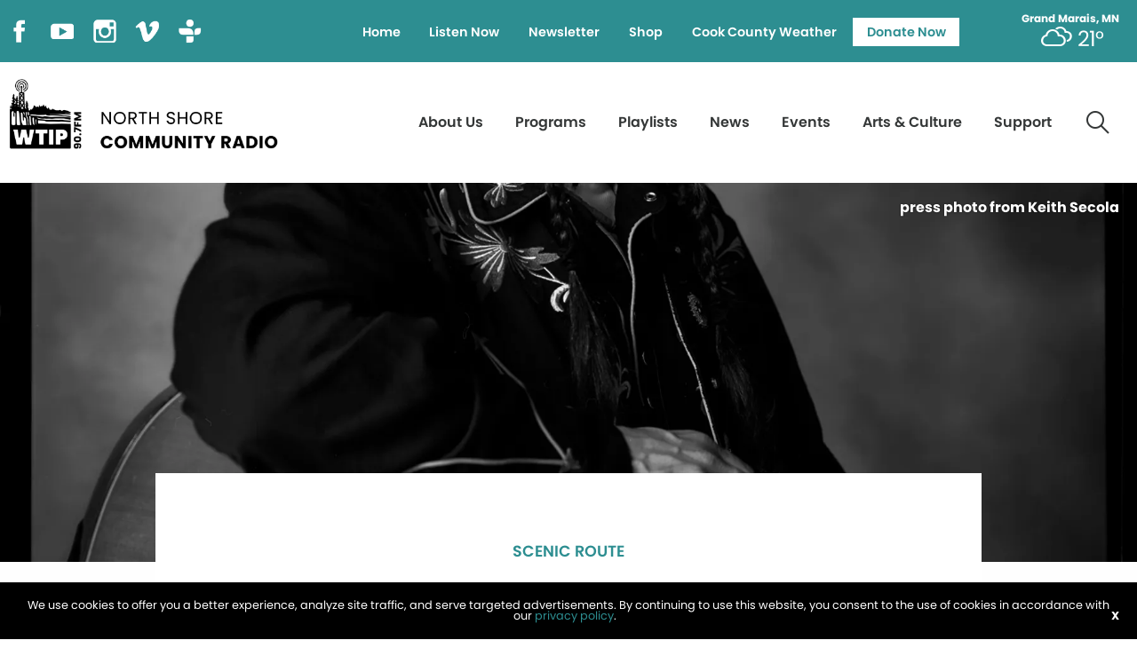

--- FILE ---
content_type: text/html; charset=utf-8
request_url: https://www.google.com/recaptcha/api2/anchor?ar=1&k=6Lcb3CEqAAAAAOEKVSYgzVepMPBj2f-0FI_uMRch&co=aHR0cHM6Ly93dGlwLm9yZzo0NDM.&hl=en&v=PoyoqOPhxBO7pBk68S4YbpHZ&size=invisible&anchor-ms=20000&execute-ms=30000&cb=1ol6tsuw3k9v
body_size: 48632
content:
<!DOCTYPE HTML><html dir="ltr" lang="en"><head><meta http-equiv="Content-Type" content="text/html; charset=UTF-8">
<meta http-equiv="X-UA-Compatible" content="IE=edge">
<title>reCAPTCHA</title>
<style type="text/css">
/* cyrillic-ext */
@font-face {
  font-family: 'Roboto';
  font-style: normal;
  font-weight: 400;
  font-stretch: 100%;
  src: url(//fonts.gstatic.com/s/roboto/v48/KFO7CnqEu92Fr1ME7kSn66aGLdTylUAMa3GUBHMdazTgWw.woff2) format('woff2');
  unicode-range: U+0460-052F, U+1C80-1C8A, U+20B4, U+2DE0-2DFF, U+A640-A69F, U+FE2E-FE2F;
}
/* cyrillic */
@font-face {
  font-family: 'Roboto';
  font-style: normal;
  font-weight: 400;
  font-stretch: 100%;
  src: url(//fonts.gstatic.com/s/roboto/v48/KFO7CnqEu92Fr1ME7kSn66aGLdTylUAMa3iUBHMdazTgWw.woff2) format('woff2');
  unicode-range: U+0301, U+0400-045F, U+0490-0491, U+04B0-04B1, U+2116;
}
/* greek-ext */
@font-face {
  font-family: 'Roboto';
  font-style: normal;
  font-weight: 400;
  font-stretch: 100%;
  src: url(//fonts.gstatic.com/s/roboto/v48/KFO7CnqEu92Fr1ME7kSn66aGLdTylUAMa3CUBHMdazTgWw.woff2) format('woff2');
  unicode-range: U+1F00-1FFF;
}
/* greek */
@font-face {
  font-family: 'Roboto';
  font-style: normal;
  font-weight: 400;
  font-stretch: 100%;
  src: url(//fonts.gstatic.com/s/roboto/v48/KFO7CnqEu92Fr1ME7kSn66aGLdTylUAMa3-UBHMdazTgWw.woff2) format('woff2');
  unicode-range: U+0370-0377, U+037A-037F, U+0384-038A, U+038C, U+038E-03A1, U+03A3-03FF;
}
/* math */
@font-face {
  font-family: 'Roboto';
  font-style: normal;
  font-weight: 400;
  font-stretch: 100%;
  src: url(//fonts.gstatic.com/s/roboto/v48/KFO7CnqEu92Fr1ME7kSn66aGLdTylUAMawCUBHMdazTgWw.woff2) format('woff2');
  unicode-range: U+0302-0303, U+0305, U+0307-0308, U+0310, U+0312, U+0315, U+031A, U+0326-0327, U+032C, U+032F-0330, U+0332-0333, U+0338, U+033A, U+0346, U+034D, U+0391-03A1, U+03A3-03A9, U+03B1-03C9, U+03D1, U+03D5-03D6, U+03F0-03F1, U+03F4-03F5, U+2016-2017, U+2034-2038, U+203C, U+2040, U+2043, U+2047, U+2050, U+2057, U+205F, U+2070-2071, U+2074-208E, U+2090-209C, U+20D0-20DC, U+20E1, U+20E5-20EF, U+2100-2112, U+2114-2115, U+2117-2121, U+2123-214F, U+2190, U+2192, U+2194-21AE, U+21B0-21E5, U+21F1-21F2, U+21F4-2211, U+2213-2214, U+2216-22FF, U+2308-230B, U+2310, U+2319, U+231C-2321, U+2336-237A, U+237C, U+2395, U+239B-23B7, U+23D0, U+23DC-23E1, U+2474-2475, U+25AF, U+25B3, U+25B7, U+25BD, U+25C1, U+25CA, U+25CC, U+25FB, U+266D-266F, U+27C0-27FF, U+2900-2AFF, U+2B0E-2B11, U+2B30-2B4C, U+2BFE, U+3030, U+FF5B, U+FF5D, U+1D400-1D7FF, U+1EE00-1EEFF;
}
/* symbols */
@font-face {
  font-family: 'Roboto';
  font-style: normal;
  font-weight: 400;
  font-stretch: 100%;
  src: url(//fonts.gstatic.com/s/roboto/v48/KFO7CnqEu92Fr1ME7kSn66aGLdTylUAMaxKUBHMdazTgWw.woff2) format('woff2');
  unicode-range: U+0001-000C, U+000E-001F, U+007F-009F, U+20DD-20E0, U+20E2-20E4, U+2150-218F, U+2190, U+2192, U+2194-2199, U+21AF, U+21E6-21F0, U+21F3, U+2218-2219, U+2299, U+22C4-22C6, U+2300-243F, U+2440-244A, U+2460-24FF, U+25A0-27BF, U+2800-28FF, U+2921-2922, U+2981, U+29BF, U+29EB, U+2B00-2BFF, U+4DC0-4DFF, U+FFF9-FFFB, U+10140-1018E, U+10190-1019C, U+101A0, U+101D0-101FD, U+102E0-102FB, U+10E60-10E7E, U+1D2C0-1D2D3, U+1D2E0-1D37F, U+1F000-1F0FF, U+1F100-1F1AD, U+1F1E6-1F1FF, U+1F30D-1F30F, U+1F315, U+1F31C, U+1F31E, U+1F320-1F32C, U+1F336, U+1F378, U+1F37D, U+1F382, U+1F393-1F39F, U+1F3A7-1F3A8, U+1F3AC-1F3AF, U+1F3C2, U+1F3C4-1F3C6, U+1F3CA-1F3CE, U+1F3D4-1F3E0, U+1F3ED, U+1F3F1-1F3F3, U+1F3F5-1F3F7, U+1F408, U+1F415, U+1F41F, U+1F426, U+1F43F, U+1F441-1F442, U+1F444, U+1F446-1F449, U+1F44C-1F44E, U+1F453, U+1F46A, U+1F47D, U+1F4A3, U+1F4B0, U+1F4B3, U+1F4B9, U+1F4BB, U+1F4BF, U+1F4C8-1F4CB, U+1F4D6, U+1F4DA, U+1F4DF, U+1F4E3-1F4E6, U+1F4EA-1F4ED, U+1F4F7, U+1F4F9-1F4FB, U+1F4FD-1F4FE, U+1F503, U+1F507-1F50B, U+1F50D, U+1F512-1F513, U+1F53E-1F54A, U+1F54F-1F5FA, U+1F610, U+1F650-1F67F, U+1F687, U+1F68D, U+1F691, U+1F694, U+1F698, U+1F6AD, U+1F6B2, U+1F6B9-1F6BA, U+1F6BC, U+1F6C6-1F6CF, U+1F6D3-1F6D7, U+1F6E0-1F6EA, U+1F6F0-1F6F3, U+1F6F7-1F6FC, U+1F700-1F7FF, U+1F800-1F80B, U+1F810-1F847, U+1F850-1F859, U+1F860-1F887, U+1F890-1F8AD, U+1F8B0-1F8BB, U+1F8C0-1F8C1, U+1F900-1F90B, U+1F93B, U+1F946, U+1F984, U+1F996, U+1F9E9, U+1FA00-1FA6F, U+1FA70-1FA7C, U+1FA80-1FA89, U+1FA8F-1FAC6, U+1FACE-1FADC, U+1FADF-1FAE9, U+1FAF0-1FAF8, U+1FB00-1FBFF;
}
/* vietnamese */
@font-face {
  font-family: 'Roboto';
  font-style: normal;
  font-weight: 400;
  font-stretch: 100%;
  src: url(//fonts.gstatic.com/s/roboto/v48/KFO7CnqEu92Fr1ME7kSn66aGLdTylUAMa3OUBHMdazTgWw.woff2) format('woff2');
  unicode-range: U+0102-0103, U+0110-0111, U+0128-0129, U+0168-0169, U+01A0-01A1, U+01AF-01B0, U+0300-0301, U+0303-0304, U+0308-0309, U+0323, U+0329, U+1EA0-1EF9, U+20AB;
}
/* latin-ext */
@font-face {
  font-family: 'Roboto';
  font-style: normal;
  font-weight: 400;
  font-stretch: 100%;
  src: url(//fonts.gstatic.com/s/roboto/v48/KFO7CnqEu92Fr1ME7kSn66aGLdTylUAMa3KUBHMdazTgWw.woff2) format('woff2');
  unicode-range: U+0100-02BA, U+02BD-02C5, U+02C7-02CC, U+02CE-02D7, U+02DD-02FF, U+0304, U+0308, U+0329, U+1D00-1DBF, U+1E00-1E9F, U+1EF2-1EFF, U+2020, U+20A0-20AB, U+20AD-20C0, U+2113, U+2C60-2C7F, U+A720-A7FF;
}
/* latin */
@font-face {
  font-family: 'Roboto';
  font-style: normal;
  font-weight: 400;
  font-stretch: 100%;
  src: url(//fonts.gstatic.com/s/roboto/v48/KFO7CnqEu92Fr1ME7kSn66aGLdTylUAMa3yUBHMdazQ.woff2) format('woff2');
  unicode-range: U+0000-00FF, U+0131, U+0152-0153, U+02BB-02BC, U+02C6, U+02DA, U+02DC, U+0304, U+0308, U+0329, U+2000-206F, U+20AC, U+2122, U+2191, U+2193, U+2212, U+2215, U+FEFF, U+FFFD;
}
/* cyrillic-ext */
@font-face {
  font-family: 'Roboto';
  font-style: normal;
  font-weight: 500;
  font-stretch: 100%;
  src: url(//fonts.gstatic.com/s/roboto/v48/KFO7CnqEu92Fr1ME7kSn66aGLdTylUAMa3GUBHMdazTgWw.woff2) format('woff2');
  unicode-range: U+0460-052F, U+1C80-1C8A, U+20B4, U+2DE0-2DFF, U+A640-A69F, U+FE2E-FE2F;
}
/* cyrillic */
@font-face {
  font-family: 'Roboto';
  font-style: normal;
  font-weight: 500;
  font-stretch: 100%;
  src: url(//fonts.gstatic.com/s/roboto/v48/KFO7CnqEu92Fr1ME7kSn66aGLdTylUAMa3iUBHMdazTgWw.woff2) format('woff2');
  unicode-range: U+0301, U+0400-045F, U+0490-0491, U+04B0-04B1, U+2116;
}
/* greek-ext */
@font-face {
  font-family: 'Roboto';
  font-style: normal;
  font-weight: 500;
  font-stretch: 100%;
  src: url(//fonts.gstatic.com/s/roboto/v48/KFO7CnqEu92Fr1ME7kSn66aGLdTylUAMa3CUBHMdazTgWw.woff2) format('woff2');
  unicode-range: U+1F00-1FFF;
}
/* greek */
@font-face {
  font-family: 'Roboto';
  font-style: normal;
  font-weight: 500;
  font-stretch: 100%;
  src: url(//fonts.gstatic.com/s/roboto/v48/KFO7CnqEu92Fr1ME7kSn66aGLdTylUAMa3-UBHMdazTgWw.woff2) format('woff2');
  unicode-range: U+0370-0377, U+037A-037F, U+0384-038A, U+038C, U+038E-03A1, U+03A3-03FF;
}
/* math */
@font-face {
  font-family: 'Roboto';
  font-style: normal;
  font-weight: 500;
  font-stretch: 100%;
  src: url(//fonts.gstatic.com/s/roboto/v48/KFO7CnqEu92Fr1ME7kSn66aGLdTylUAMawCUBHMdazTgWw.woff2) format('woff2');
  unicode-range: U+0302-0303, U+0305, U+0307-0308, U+0310, U+0312, U+0315, U+031A, U+0326-0327, U+032C, U+032F-0330, U+0332-0333, U+0338, U+033A, U+0346, U+034D, U+0391-03A1, U+03A3-03A9, U+03B1-03C9, U+03D1, U+03D5-03D6, U+03F0-03F1, U+03F4-03F5, U+2016-2017, U+2034-2038, U+203C, U+2040, U+2043, U+2047, U+2050, U+2057, U+205F, U+2070-2071, U+2074-208E, U+2090-209C, U+20D0-20DC, U+20E1, U+20E5-20EF, U+2100-2112, U+2114-2115, U+2117-2121, U+2123-214F, U+2190, U+2192, U+2194-21AE, U+21B0-21E5, U+21F1-21F2, U+21F4-2211, U+2213-2214, U+2216-22FF, U+2308-230B, U+2310, U+2319, U+231C-2321, U+2336-237A, U+237C, U+2395, U+239B-23B7, U+23D0, U+23DC-23E1, U+2474-2475, U+25AF, U+25B3, U+25B7, U+25BD, U+25C1, U+25CA, U+25CC, U+25FB, U+266D-266F, U+27C0-27FF, U+2900-2AFF, U+2B0E-2B11, U+2B30-2B4C, U+2BFE, U+3030, U+FF5B, U+FF5D, U+1D400-1D7FF, U+1EE00-1EEFF;
}
/* symbols */
@font-face {
  font-family: 'Roboto';
  font-style: normal;
  font-weight: 500;
  font-stretch: 100%;
  src: url(//fonts.gstatic.com/s/roboto/v48/KFO7CnqEu92Fr1ME7kSn66aGLdTylUAMaxKUBHMdazTgWw.woff2) format('woff2');
  unicode-range: U+0001-000C, U+000E-001F, U+007F-009F, U+20DD-20E0, U+20E2-20E4, U+2150-218F, U+2190, U+2192, U+2194-2199, U+21AF, U+21E6-21F0, U+21F3, U+2218-2219, U+2299, U+22C4-22C6, U+2300-243F, U+2440-244A, U+2460-24FF, U+25A0-27BF, U+2800-28FF, U+2921-2922, U+2981, U+29BF, U+29EB, U+2B00-2BFF, U+4DC0-4DFF, U+FFF9-FFFB, U+10140-1018E, U+10190-1019C, U+101A0, U+101D0-101FD, U+102E0-102FB, U+10E60-10E7E, U+1D2C0-1D2D3, U+1D2E0-1D37F, U+1F000-1F0FF, U+1F100-1F1AD, U+1F1E6-1F1FF, U+1F30D-1F30F, U+1F315, U+1F31C, U+1F31E, U+1F320-1F32C, U+1F336, U+1F378, U+1F37D, U+1F382, U+1F393-1F39F, U+1F3A7-1F3A8, U+1F3AC-1F3AF, U+1F3C2, U+1F3C4-1F3C6, U+1F3CA-1F3CE, U+1F3D4-1F3E0, U+1F3ED, U+1F3F1-1F3F3, U+1F3F5-1F3F7, U+1F408, U+1F415, U+1F41F, U+1F426, U+1F43F, U+1F441-1F442, U+1F444, U+1F446-1F449, U+1F44C-1F44E, U+1F453, U+1F46A, U+1F47D, U+1F4A3, U+1F4B0, U+1F4B3, U+1F4B9, U+1F4BB, U+1F4BF, U+1F4C8-1F4CB, U+1F4D6, U+1F4DA, U+1F4DF, U+1F4E3-1F4E6, U+1F4EA-1F4ED, U+1F4F7, U+1F4F9-1F4FB, U+1F4FD-1F4FE, U+1F503, U+1F507-1F50B, U+1F50D, U+1F512-1F513, U+1F53E-1F54A, U+1F54F-1F5FA, U+1F610, U+1F650-1F67F, U+1F687, U+1F68D, U+1F691, U+1F694, U+1F698, U+1F6AD, U+1F6B2, U+1F6B9-1F6BA, U+1F6BC, U+1F6C6-1F6CF, U+1F6D3-1F6D7, U+1F6E0-1F6EA, U+1F6F0-1F6F3, U+1F6F7-1F6FC, U+1F700-1F7FF, U+1F800-1F80B, U+1F810-1F847, U+1F850-1F859, U+1F860-1F887, U+1F890-1F8AD, U+1F8B0-1F8BB, U+1F8C0-1F8C1, U+1F900-1F90B, U+1F93B, U+1F946, U+1F984, U+1F996, U+1F9E9, U+1FA00-1FA6F, U+1FA70-1FA7C, U+1FA80-1FA89, U+1FA8F-1FAC6, U+1FACE-1FADC, U+1FADF-1FAE9, U+1FAF0-1FAF8, U+1FB00-1FBFF;
}
/* vietnamese */
@font-face {
  font-family: 'Roboto';
  font-style: normal;
  font-weight: 500;
  font-stretch: 100%;
  src: url(//fonts.gstatic.com/s/roboto/v48/KFO7CnqEu92Fr1ME7kSn66aGLdTylUAMa3OUBHMdazTgWw.woff2) format('woff2');
  unicode-range: U+0102-0103, U+0110-0111, U+0128-0129, U+0168-0169, U+01A0-01A1, U+01AF-01B0, U+0300-0301, U+0303-0304, U+0308-0309, U+0323, U+0329, U+1EA0-1EF9, U+20AB;
}
/* latin-ext */
@font-face {
  font-family: 'Roboto';
  font-style: normal;
  font-weight: 500;
  font-stretch: 100%;
  src: url(//fonts.gstatic.com/s/roboto/v48/KFO7CnqEu92Fr1ME7kSn66aGLdTylUAMa3KUBHMdazTgWw.woff2) format('woff2');
  unicode-range: U+0100-02BA, U+02BD-02C5, U+02C7-02CC, U+02CE-02D7, U+02DD-02FF, U+0304, U+0308, U+0329, U+1D00-1DBF, U+1E00-1E9F, U+1EF2-1EFF, U+2020, U+20A0-20AB, U+20AD-20C0, U+2113, U+2C60-2C7F, U+A720-A7FF;
}
/* latin */
@font-face {
  font-family: 'Roboto';
  font-style: normal;
  font-weight: 500;
  font-stretch: 100%;
  src: url(//fonts.gstatic.com/s/roboto/v48/KFO7CnqEu92Fr1ME7kSn66aGLdTylUAMa3yUBHMdazQ.woff2) format('woff2');
  unicode-range: U+0000-00FF, U+0131, U+0152-0153, U+02BB-02BC, U+02C6, U+02DA, U+02DC, U+0304, U+0308, U+0329, U+2000-206F, U+20AC, U+2122, U+2191, U+2193, U+2212, U+2215, U+FEFF, U+FFFD;
}
/* cyrillic-ext */
@font-face {
  font-family: 'Roboto';
  font-style: normal;
  font-weight: 900;
  font-stretch: 100%;
  src: url(//fonts.gstatic.com/s/roboto/v48/KFO7CnqEu92Fr1ME7kSn66aGLdTylUAMa3GUBHMdazTgWw.woff2) format('woff2');
  unicode-range: U+0460-052F, U+1C80-1C8A, U+20B4, U+2DE0-2DFF, U+A640-A69F, U+FE2E-FE2F;
}
/* cyrillic */
@font-face {
  font-family: 'Roboto';
  font-style: normal;
  font-weight: 900;
  font-stretch: 100%;
  src: url(//fonts.gstatic.com/s/roboto/v48/KFO7CnqEu92Fr1ME7kSn66aGLdTylUAMa3iUBHMdazTgWw.woff2) format('woff2');
  unicode-range: U+0301, U+0400-045F, U+0490-0491, U+04B0-04B1, U+2116;
}
/* greek-ext */
@font-face {
  font-family: 'Roboto';
  font-style: normal;
  font-weight: 900;
  font-stretch: 100%;
  src: url(//fonts.gstatic.com/s/roboto/v48/KFO7CnqEu92Fr1ME7kSn66aGLdTylUAMa3CUBHMdazTgWw.woff2) format('woff2');
  unicode-range: U+1F00-1FFF;
}
/* greek */
@font-face {
  font-family: 'Roboto';
  font-style: normal;
  font-weight: 900;
  font-stretch: 100%;
  src: url(//fonts.gstatic.com/s/roboto/v48/KFO7CnqEu92Fr1ME7kSn66aGLdTylUAMa3-UBHMdazTgWw.woff2) format('woff2');
  unicode-range: U+0370-0377, U+037A-037F, U+0384-038A, U+038C, U+038E-03A1, U+03A3-03FF;
}
/* math */
@font-face {
  font-family: 'Roboto';
  font-style: normal;
  font-weight: 900;
  font-stretch: 100%;
  src: url(//fonts.gstatic.com/s/roboto/v48/KFO7CnqEu92Fr1ME7kSn66aGLdTylUAMawCUBHMdazTgWw.woff2) format('woff2');
  unicode-range: U+0302-0303, U+0305, U+0307-0308, U+0310, U+0312, U+0315, U+031A, U+0326-0327, U+032C, U+032F-0330, U+0332-0333, U+0338, U+033A, U+0346, U+034D, U+0391-03A1, U+03A3-03A9, U+03B1-03C9, U+03D1, U+03D5-03D6, U+03F0-03F1, U+03F4-03F5, U+2016-2017, U+2034-2038, U+203C, U+2040, U+2043, U+2047, U+2050, U+2057, U+205F, U+2070-2071, U+2074-208E, U+2090-209C, U+20D0-20DC, U+20E1, U+20E5-20EF, U+2100-2112, U+2114-2115, U+2117-2121, U+2123-214F, U+2190, U+2192, U+2194-21AE, U+21B0-21E5, U+21F1-21F2, U+21F4-2211, U+2213-2214, U+2216-22FF, U+2308-230B, U+2310, U+2319, U+231C-2321, U+2336-237A, U+237C, U+2395, U+239B-23B7, U+23D0, U+23DC-23E1, U+2474-2475, U+25AF, U+25B3, U+25B7, U+25BD, U+25C1, U+25CA, U+25CC, U+25FB, U+266D-266F, U+27C0-27FF, U+2900-2AFF, U+2B0E-2B11, U+2B30-2B4C, U+2BFE, U+3030, U+FF5B, U+FF5D, U+1D400-1D7FF, U+1EE00-1EEFF;
}
/* symbols */
@font-face {
  font-family: 'Roboto';
  font-style: normal;
  font-weight: 900;
  font-stretch: 100%;
  src: url(//fonts.gstatic.com/s/roboto/v48/KFO7CnqEu92Fr1ME7kSn66aGLdTylUAMaxKUBHMdazTgWw.woff2) format('woff2');
  unicode-range: U+0001-000C, U+000E-001F, U+007F-009F, U+20DD-20E0, U+20E2-20E4, U+2150-218F, U+2190, U+2192, U+2194-2199, U+21AF, U+21E6-21F0, U+21F3, U+2218-2219, U+2299, U+22C4-22C6, U+2300-243F, U+2440-244A, U+2460-24FF, U+25A0-27BF, U+2800-28FF, U+2921-2922, U+2981, U+29BF, U+29EB, U+2B00-2BFF, U+4DC0-4DFF, U+FFF9-FFFB, U+10140-1018E, U+10190-1019C, U+101A0, U+101D0-101FD, U+102E0-102FB, U+10E60-10E7E, U+1D2C0-1D2D3, U+1D2E0-1D37F, U+1F000-1F0FF, U+1F100-1F1AD, U+1F1E6-1F1FF, U+1F30D-1F30F, U+1F315, U+1F31C, U+1F31E, U+1F320-1F32C, U+1F336, U+1F378, U+1F37D, U+1F382, U+1F393-1F39F, U+1F3A7-1F3A8, U+1F3AC-1F3AF, U+1F3C2, U+1F3C4-1F3C6, U+1F3CA-1F3CE, U+1F3D4-1F3E0, U+1F3ED, U+1F3F1-1F3F3, U+1F3F5-1F3F7, U+1F408, U+1F415, U+1F41F, U+1F426, U+1F43F, U+1F441-1F442, U+1F444, U+1F446-1F449, U+1F44C-1F44E, U+1F453, U+1F46A, U+1F47D, U+1F4A3, U+1F4B0, U+1F4B3, U+1F4B9, U+1F4BB, U+1F4BF, U+1F4C8-1F4CB, U+1F4D6, U+1F4DA, U+1F4DF, U+1F4E3-1F4E6, U+1F4EA-1F4ED, U+1F4F7, U+1F4F9-1F4FB, U+1F4FD-1F4FE, U+1F503, U+1F507-1F50B, U+1F50D, U+1F512-1F513, U+1F53E-1F54A, U+1F54F-1F5FA, U+1F610, U+1F650-1F67F, U+1F687, U+1F68D, U+1F691, U+1F694, U+1F698, U+1F6AD, U+1F6B2, U+1F6B9-1F6BA, U+1F6BC, U+1F6C6-1F6CF, U+1F6D3-1F6D7, U+1F6E0-1F6EA, U+1F6F0-1F6F3, U+1F6F7-1F6FC, U+1F700-1F7FF, U+1F800-1F80B, U+1F810-1F847, U+1F850-1F859, U+1F860-1F887, U+1F890-1F8AD, U+1F8B0-1F8BB, U+1F8C0-1F8C1, U+1F900-1F90B, U+1F93B, U+1F946, U+1F984, U+1F996, U+1F9E9, U+1FA00-1FA6F, U+1FA70-1FA7C, U+1FA80-1FA89, U+1FA8F-1FAC6, U+1FACE-1FADC, U+1FADF-1FAE9, U+1FAF0-1FAF8, U+1FB00-1FBFF;
}
/* vietnamese */
@font-face {
  font-family: 'Roboto';
  font-style: normal;
  font-weight: 900;
  font-stretch: 100%;
  src: url(//fonts.gstatic.com/s/roboto/v48/KFO7CnqEu92Fr1ME7kSn66aGLdTylUAMa3OUBHMdazTgWw.woff2) format('woff2');
  unicode-range: U+0102-0103, U+0110-0111, U+0128-0129, U+0168-0169, U+01A0-01A1, U+01AF-01B0, U+0300-0301, U+0303-0304, U+0308-0309, U+0323, U+0329, U+1EA0-1EF9, U+20AB;
}
/* latin-ext */
@font-face {
  font-family: 'Roboto';
  font-style: normal;
  font-weight: 900;
  font-stretch: 100%;
  src: url(//fonts.gstatic.com/s/roboto/v48/KFO7CnqEu92Fr1ME7kSn66aGLdTylUAMa3KUBHMdazTgWw.woff2) format('woff2');
  unicode-range: U+0100-02BA, U+02BD-02C5, U+02C7-02CC, U+02CE-02D7, U+02DD-02FF, U+0304, U+0308, U+0329, U+1D00-1DBF, U+1E00-1E9F, U+1EF2-1EFF, U+2020, U+20A0-20AB, U+20AD-20C0, U+2113, U+2C60-2C7F, U+A720-A7FF;
}
/* latin */
@font-face {
  font-family: 'Roboto';
  font-style: normal;
  font-weight: 900;
  font-stretch: 100%;
  src: url(//fonts.gstatic.com/s/roboto/v48/KFO7CnqEu92Fr1ME7kSn66aGLdTylUAMa3yUBHMdazQ.woff2) format('woff2');
  unicode-range: U+0000-00FF, U+0131, U+0152-0153, U+02BB-02BC, U+02C6, U+02DA, U+02DC, U+0304, U+0308, U+0329, U+2000-206F, U+20AC, U+2122, U+2191, U+2193, U+2212, U+2215, U+FEFF, U+FFFD;
}

</style>
<link rel="stylesheet" type="text/css" href="https://www.gstatic.com/recaptcha/releases/PoyoqOPhxBO7pBk68S4YbpHZ/styles__ltr.css">
<script nonce="lCJ6fTy9RLXEG1o3uIunFg" type="text/javascript">window['__recaptcha_api'] = 'https://www.google.com/recaptcha/api2/';</script>
<script type="text/javascript" src="https://www.gstatic.com/recaptcha/releases/PoyoqOPhxBO7pBk68S4YbpHZ/recaptcha__en.js" nonce="lCJ6fTy9RLXEG1o3uIunFg">
      
    </script></head>
<body><div id="rc-anchor-alert" class="rc-anchor-alert"></div>
<input type="hidden" id="recaptcha-token" value="[base64]">
<script type="text/javascript" nonce="lCJ6fTy9RLXEG1o3uIunFg">
      recaptcha.anchor.Main.init("[\x22ainput\x22,[\x22bgdata\x22,\x22\x22,\[base64]/[base64]/UltIKytdPWE6KGE8MjA0OD9SW0grK109YT4+NnwxOTI6KChhJjY0NTEyKT09NTUyOTYmJnErMTxoLmxlbmd0aCYmKGguY2hhckNvZGVBdChxKzEpJjY0NTEyKT09NTYzMjA/[base64]/MjU1OlI/[base64]/[base64]/[base64]/[base64]/[base64]/[base64]/[base64]/[base64]/[base64]/[base64]\x22,\[base64]\\u003d\\u003d\x22,\[base64]/ClAMswpQ4Q8Ozw68YwqwLFsOUWcKVw5zDoMKWUcKmwrABw5/Du8K9MicZL8K5FyjCj8O8wqFfw55FwqYOwq7DrsOze8KXw5DChMKhwq0xUGTDkcKNw7TCu8KMFAhWw7DDocKDF0HCrMObwqzDvcOpw4nCksOuw40tw7/ClcKCQsO6f8OSKw3DiV3CtcKPXiHCk8OiwpPDo8OSFVMTBXoew7tGwpBVw4JuwoBLBH3CinDDnh/Cjn0jbsO/DCgGwrU1wpPDrDLCt8O4woxcUsK3RxjDgxfCo8KYS1zCvXHCqxU6R8OMVnc2WFzDq8Oxw58awo8xScO6w73CiHnDisO/w7wxwqnCjHjDphkMVgzChnEuTMKtDcKCO8OGVMOqJcOTeU7DpMKoAcO2w4HDnMK3DMKzw7dVLG3Cs1HDtTjCnMO3w49JImjCtinCjGBwwoxVw7pNw7dRZWtOwrkUD8OLw5llwqpsEXvCkcOcw7/Dv8OXwrwSaQLDhhwSIcOwSsOTw78TwrrCpMOxK8ORw7rDq2bDsSTCiFbCtHTDvsKSBEXDkwpnBEDChsOnwqzDh8Klwq/Cu8O3wprDkDtXeCxwwpvDrxleSWoSMXEpUsOrwrzClRE5wrXDnz1mwrBHRMK0HsOrwqXCs8O5RgnDnsKXEVI/wpfDicOHZQkFw492WcOqwp3Dv8ODwqc7w7dRw5/Cl8KoCsO0K24yLcOkwoYZwrDCucKEZsOXwrfDlWzDtsK7asKiUcK0w5Jbw4XDhQ9Qw5LDnsOsw4fDklHClsOndsK6CG9UMxAFZxNEw4toc8KtGsO2w4DCn8OBw7PDqx7DlMKuAlvCoELCtsOJwqR0GwAgwr10w7pCw43CscOtw7rDu8KZTcOYE3Ujw6IQwrZfwo4Nw7/Di8OhbRzCk8KdfmnCqSbDswrDucO1wqLCsMOMUcKyR8O4w5UpP8OpC8KAw4MPRGbDo1TDpcOjw53DvkgCN8KYw7wGQ3QDXzMkw5vCq1jCrEgwPlfDuULCj8Kiw5vDhcOGw6TCoXhlwrvDsEHDocOWw47DvnV5w59YIsOzw6LCl0kbwo/DtMKKw6tjwofDrkvDnE3DuE/CsMOfwo/Dhx7DlMKEXMOAWCvDncOOXcK5HVtIZsKHf8OVw5rDmsKNa8KMwqLDpcK7UcO7w51lw4LDoMKow7NoM0rCkMO2w4R0WMOMcHbDqcO3MwPDtyYDTMOZJ0zDthY7KcODP8ONRcKVc1UhUTYQw4/DglwIwqA7AMOhw6fCt8Opw5luw7xbwrfCo8OMe8Oiw451RinDjcOTfcO9wrscw6wqw77DtsK1wokwwqzDi8K2w49Kw7nDgcKfwp7CtsKNw7cMDgDDv8OKKMOQwpbDpwNIwoLDg3JOwq4/[base64]/XsKbGQR8w7zDvkTCumlwwqPCusOzBsKcBMOrwqLDl8O3Xm1MLE7Ci8OHHHHDl8KDEcKIe8KpVAXCiH5hwoDDvBLCmB7DkjEcwqvDo8Kawo/CgmJHX8KNw4x7cCABwrl/w5oGOcK1w5UJwoUgPlFUwrR/[base64]/CqmLCsxnCmlVQJ2DDjMKXwrHDkMO4MDnCqxbCq8Oyw4rCsjTDocOdw7lvWyrCvG9GHXDCkMKQVUp8w5jCqsKIb2NFZ8KUZGPDtcKJREjDlMKpw55qBF91KMOTI8KZGj95EXPDukbCsA88w7zCn8KhwoNIcQDCrWtwP8K/w7/[base64]/[base64]/[base64]/CuUdiw7xswrrChMKMwp7CindzJMKEw7DCvcOdFMOrMsKzw4hPwqPChMOkd8OFf8OBaMKYSBLCnjtpwqXDnMKCw7rDjDrCuMOyw4NEEzbDjC5zwqVZRUPDlhzDvMKlXGRtCMKPEcOaw4zDr2Z6wq/[base64]/Dn8OmScO2wqXCoMK1I1jCjmvCsizCoTHDjD0xw7kObcKjdcKOwo59TMK/wpDDusKmw5gQVw7DgcOZARIZKMOUOcObfQ3CvEHCjcO5w7BWN2XCkilwwo8GO8OPeGdZwrnCr8OBB8KGwqLCsSdZCcOsfkQZecKbBjvDpsK3enPDmMKlwo9CdMK1w5jDtcOQM1lSPmPDhkwXbsKhahLCpMOTwrvChMOgBMKvw4lBRcK5esKVX0EuJgfCrzhRw65xwq/DicOAUsOGQ8KNAmR4PEXCoygAwoDCn0XDjz9NTUsYw4Bbf8OlwpFsUxzDlMONQMKjQcOhMsKDWFd7eg3Dl2HDi8OkZMKIU8Oww7HCvRjCn8KnSjEaJFbCh8KFWzMJNEgSIsKew6nDsBPDthHDnhcuwqN9wr/ChCnDkTNPXcOFw7XDrGfDpcKeFR3ChiViwpzCmMOawpdJw6I2fcOPwoTDicO9BltLTh3Djj4xwrASwoZ9NcKdw4/Dj8O8w7oew7UMezo/SVvDksKuIyjCnMOBW8OGDhXCncK8w5vCr8KOO8OQwpQ1TwYwwqjDp8OFA0DCoMOmw6nCnsOzwps0OsKPZhggJF5yC8OOacKObsOURyHDtRDDvsO5w7hJRDnDpcOuw7nDm2FzecONw6RQw4Ftw51Ewr3Ct1kYR3/DsnLDr8Oaa8OvwpxewqbDjcOYwrfDvcO3IHMzRFvCjXZzwpPDuQU7JsOnOcO/w6/Dg8OZwp7DscKnwpUPX8O+wrrCucKyXMKCw4MGRcKEw6bCr8OWWcKVEyzCnBzDj8Onw7lOYB9wesKew7/CisKYwrJVw7FZw6UPwod1wpgew4ZXG8KjBlY5wq3CncODwozDvMOGSTcIwrvDgMO/[base64]/[base64]/[base64]/[base64]/CELCsFrDnU5Twp1dXsO2dRRsw6w1wobDtcO4wqRLdk4nw5I4WiHDlMK+RCg+RkpvaHNmRR4vwrEkwqLCsFMow6MMw50SwpQBw6Q0w746wqQ/w5LDrw3CuUNJw7PCmxlKFhYVXXpiwohjKRYeVmnCp8OIw6LDjkPDo2PDiSjCgnguVl5wf8KXwp7DgyJeRsOZw78fwobDhsOCwrJuwrpePcOwa8KwdQPCjMOFw6pqOsKUwoJ7wp3Chi7Dg8O6ORDCtHksJyDCv8OkJsKXw4ISw7/Ci8OmwpbCkcKhHcOBw4Ngw4DCujnCh8OhwqHDscKcwohDwqNxZ14Lwp12KcOXL8O+wrwRw4/Cv8OWw4caADvCocOHw6vCsyjDlcKMNcO6wqzDhcOfw5rDusKWwq3DmQpCeHcSPsKsZDTCvXPCiFdOAQM3dMKBw5PDiMK9IMK2wq0tJcKjNMKbwo4swo5UQsKMw7oNwoPCuWwtRyI7wr/CtC/DtsKrI33CksKuwqBrwpDCpxrDizsxw5AqD8KUwqN8woA2MUzCtcKvw693wo7DsjvCnFVNAnnDisO3KiICwqk/wogrK2fDpRfDmMOKw6Ymw6bCnFkXw4QAwrpvACXCqcKKwpYnwpc2wocJw6Flw6k9wrNBf1wjwoXCrV7Dh8KhwpLCvU8sMcO1w6fDv8KwagoZEyjCkcKCZSfDtMO6YsOrw7HCmzRQPsKWwroKK8Ogw5R/[base64]/CnF3DksOsQG9Sw4rDnMOgwqZ2wq7DsUDCo2rCpU3DklcBGCXCkMKBw5pTN8KjFlpYw68Nw64xwqfDkRAEB8Ozw6bDg8KswrvDi8K6J8K6A8OJHsOKMcKhGsOZw7bChcOzQcOGYGs1wqjCqcK4OMKcY8OmYj/CtkjCucOIwojCksOeHjwKw5/DnsKOw7pbwpHDmsOIwrLDpcKhfU3DgEPCh1fDmXnDsMKcFX3Cj1AjRMKHw6YHMsOZGsO7w740w7fDoEPDuhkjw6rCr8OWw6USXsK6Fz8FOMOAPgHCnGfCm8KHSgwAecKYQTgCwqheY3PDunQTPnvDosOnwoQ/YDnCjVfCgUzDgg4bw6ZXw4XDtMKawoDCqMKBw4bDoG/Co8OxA2jCgcOLOcK1wqdhDcKWRsOXw5Z9wrN0ch/DljvCl1cFPcOQH0DClk/Cun8iZi1Nw6MewpYQwp0Uw7bDmUvCi8Kxw4YGIcKGJ1LDlQkVwpDCk8KHUmh9V8OQIcOKeWjCrcKrFQluw4oyHcKMd8KJYFp8L8OGw4rDjmlHwrk6wqjComrCsUXCqQNSY2/CrcOPw7vCi8OMaWPCvMO1VAAdDXkDw7fCt8KvacKNGTzCrMOEEAwDeCMAwqM1acKXwpLCucO4woFfc8OVElcUwrvCryZTdMKSwqDCrko5UxJBw7XDmsO8I8Oxw6jCkwR8X8K2HlLDiVrDoR0fw4MyTMOFYsO0wrrCtgfDqwo8EsKvwr9vQ8O+w7vDisK/wqF+C2QMwpLCnsOLYQtueTHCkw0eQsOfa8OZLQAOw7jDtyvDgcKKS8OnW8K/[base64]/wrTCgMK3w4YaD8KVw7rDpcK4MsK+w5TCkcK3wq3ClG0XKMKgwrZmw6VMHsKawpzDncKmGTPCv8OnXyPCjMKDWDfDgcKUw6/CqVDDmDXCscOvwqFnw6fCu8OWDGXDnRbDr3vDjsORwoXDlC/DgEYkw4AWCcOQUcKhw6bDlh3DjALDuzTDuh9sIH0iwrY+wqPCvgAYbMOCA8O5w6tmUzU8wrA4UmjDv3LCpsKMw7zCksKgwrJXw5JHw7JxLcOiwqR1wr3DkMK1w5wfw5DCuMKYR8OyTMOjH8K2GTc/wqkWw7t4YMOiwoQhRwrDuMKhMMK8TCTCpcOSwrnDpiHCrcK2w5YPwrYgwoQPw5TCl3YIMMK6YUx3IMKlw7BeBx9VwqfDmEzCumRMwqHDnG/Dow/Cmm95w5QDwo7DhWRtBGjDslfCv8KwwqxEw70zQMKEw6TCgyDDp8OXwosEw4/[base64]/[base64]/DrxHDu8KHw7TDjlx5XsKzJ8KPHg3Dv8OgOwzClcOlfzfCicKxeDrDk8KaeC3ClCXDoQDCqSnDm1LDrB81w6fDrsODTMOiw5gxwqE+wpPCrsKNSiYIFHAEwpHDgsOdw50kwoXDpGrCvDJ2Jx/DnMOAVQLDksOOI3jDs8OBRwvDny7DlMO5CzrCtQjDpMKnwrdVc8OUDU9Mw5F2wr/[base64]/DqHoVw7pzFFzDrBsCPXbCocKoPsOww67DvmkJw7UDw5USwpDDqxMLwp/DlsOPw7B9wqbDg8Kgw6szfMKSwoXDpBEqZsKaHMOgAEczw5NAfRPDsMKUQMKfw5o7ccKXcVnDlUDCgcOlwoTCj8K1w6RtIsK1DMK+wp7DlMOBw4B4w7vCuw7ChcKFw7wnZi4QJy5Uw5TCm8OYc8KdasOrYG/CpirCqcOVw70pwp5bLcOYUkh4w53CjsK4Z0tmdz/CpcKVGF/Du1RSfsK6GcOeIlp/[base64]/Cg3TDvg3DoXjCpcKNw5hpK8Otw4DDiATCt8OHFBLDslAbSQFOS8KsccK8WCPDuilFw5U/BTPDvMKqw5fCjcOCFy4Cw7/Dk0VIYi7CpsK8w67CkMOEw5vDo8KAw77DmsO9wpBQakrCuMK6KWEiFsK/[base64]/DtWMGwpfDkMK+w4nDk8OTAcOQwrzCksK/wrRCZsK+dRFWw5fCjcOswp/[base64]/[base64]/CjcO9USfDjGhgw4nCpBI+w6XDssKWw4vChzzCgsONwo1ww4vDmnDCjcKhNB8Bw53DgDrDgcKiesOJScOlKjTCm1RhesK+LsO2HDbDo8Oow7dEPGDDiHggaMKzw4/DvsOEPcOAPsK/K8K4w6jDvFTCuhPCoMKMasKJw5F+wpHDs01VN1PDiS3CkmhObAxrwqPDhHzCqMK5NGbCksO4eMKLf8O/XEvCpsO5w6fDv8OwVg/Cs2LDrjEiw6bCpsKRw7LCgcK5wq5cTwDDucKSwpBxKcOgw4rDoyjCscONwrTDgRVwZMOwwqkWE8KAwqDCm2czPArDu0Qcw6rDhMKZw74qdhbCvCxWw7jCv3MoYmLDlH1lY8K9wrhDJcKGbQxdw5PCtMKOw5fDkMOnw5/DjWjDi8OTwpjDg1PDtsKgwqnCqMKDw4NgCCfDqsKGw5PDi8OnGkwxQ0bDgcOzw4caccOKScO/w7V7I8KAw4JEwrrCv8Ojw7nDrcK3wrvCp3/Dpg3CpwPDgsOVdcKxTcOoaMOdwrTDk8OVDGHCsmVHwrA8wow3w5/CscK9wr1cwpDCrXs1S2YFwrIzw5DDnCnCu11fwoPCpxlQAEfDjFdawqvCux7DuMOlXUNTAMOnw4nCjMKhw7YJa8OZw7DCiRfDohXDilpjw6MzaEF7w71qwqklw6ssEsKSeD7DkcKASQ/[base64]/Dh8K5cgXDpcKkwoHDs8O7w4TCtMOeVMOKEXHDqcK/N8OlwoAUTjPDh8OOwq59WsOswq/ChgNWfsK9csKEwpzDscKdVSLDsMKWEMKPw7zDsxDCtTHDisO9IigjwqPDtsOxZg4bw51zwoInEsOmwqdGKcOSwqzDgi7DgyATAsOAw4PCvThVw4PCmDh5w6cPw7QUw4IyKhjDsyTChADDucODeMOpPcKXw63CssKpwpQawofCssK4OsOxw6R/w4ROZS4bZjQJwpjCn8KgBwLDl8KqfMKCLsObKl/[base64]/Di1tiwqnDhsOHTWFXw6Epwq07w4szw6YrPcKIwoDDoipiEMKgGsO1w7LCkMKwYj7DvlrCucOsRcKZXnzDp8ORwpjDpcKGHmfDlk8ywpgtw5LClnd5wr4UfSrDu8KCIsOUwqDCrxwUwqQ/[base64]/Zi3Dl8Kuw6rDh8O4WytnE8KCUXHCqhMZw6nCs8K0G8O7w7zDrwvCujHDvUvCiwHCk8Oew5bDoMK8w6AiwqHCjWHDpcKgPCpyw7wMwqHDjcOowr/CqcOfwox7woXDnMO8L3bCljzCjEtnTMOAQMOJRmp4C1XDpUMbw5ELwoDDjxgSwqM5w7p0JCzCrcKNwqfDmsKTVMOiO8KJa33Dqg3DhGvCncOSCFzChcOFF24Jw4bCtUjCqcKDwqXDrgrDiDx6wqRycMOkVwoPw582YC/[base64]/Dlj9gwrs0QcKXA8OJDi7CuywtWx0NwrPClHlaWwY+fcKuGcKywq0Dwp5KQsK9Oi7DgWDCt8KbdRLCgSB/[base64]/CgEdsLxvDuFrDhcKoHMKsHANefihvb8KuwqcFwrzCunc1wpRdwqRBb0Jjw7ZzHQXCgD/DgDxow6plwrrCmsO4Y8KTKhcpwqvCvcOTBR16wqQEw4t0eGTDqsOaw4dJYMO5wp7DvQdeL8ONwr3DulQOwo9tEcKdBHXCji/Dh8OPw5tuw7rCrMKlwr7CocKXWkvDpMK8wpwWMMOjw63Dl2cQwp4aFz04wp5ww7TDh8O/ZhYQw7BCw47DgsKUK8KIw71Gw60fXsKlwqQxworCkSldJQAxwp45woXDq8K3wrLCgzN8wqhRw6rDtVLDmMOrwrcybMO/MRbCiXEJXGzDrMOLfcKnwpRjQjTCiCIXWsOjw53CocKJw5PCk8Kdw6fCjMOZLR7ClsOQdsKgworDlwNbKcKBw6zCpcKJwp3CvG3CqcOjPDhwVcKbN8O/VjNOSMOjIiPChsKkDTlHw6UGT2Z4wp7DmcOLw4DDsMKcdzBDwp5Rwpk7w7LDsQQDwr4CwpPCisOURsKpw73DjnbCtsKxezc+eMKVw7/CuXlcTSLDm3PDkSNUwpvDuMKZahjDpD9tP8O8wpnDmnfDscOkwpl7wpFNCH4OKiNLwovCgsORw69kHWLDqQDDnsO1w7fCiyzDtcOvMC7DlMK8MMKmS8KRwozCnBXCmMKLw6DDrDXCnsOUwpzDlMO0w5FQw40FT8OfajXCq8K1wp7Cp2LCn8Obw4vDrz06GMOPw6/DnyfCrH/[base64]/DiMK4wqvDi8O4wqxfRMKYI3gJw7siwqdPw6XDjHknMMO+w4nCp8OYw6fCnsOIwoDDqx0awo/Cg8OEw4RVC8K/wqlew5HDqyTCnsK8wpTCilgyw7NawpHCshbDq8KUwqZhYcOvwrzDvMK9TAHChxR4wrrCoTBgdMODwqRCR0TDk8KmZnnCqMOac8KMC8OuOsKsK1bCusOrwqTCv8KJw57Cgwx8w7Uiw7FEwoUJYcKFwqRtBnzCkcKfSmjCpzsPKQNuXC7Cp8OWw5/CtsOnwr3CqXDDgFFBBzPCm1woTsK3w6LDjcKewojDg8O1WsOSa2zCgsKkw75fwpU6JMOACcOlFMKow6RdKgoXY8KYSsKzwpvCnmQVelDDkMKeCTBOBMK2JMOaUxJPYMOdwr90w6lKTnTCiWgPwq/[base64]/DrcO2wofChx7Cj2bDrsOLw5xiWMOqw4UtKHfCjgMtIk7Dn8O/Q8OJb8OFwqfClABEZsOsJELCjsOvAcK+wrU0wotWw7skOMK5wpsMRMO9QWhBwrtzw6vDuyTDhUBtEnfCiXzDsyxlw5A9wp/CjUAkw7vDqsKmwoMfVHzCv3LCsMOMMWfCicOTwrI8bMOGwpzDi2Mmw50fw6LDk8O2w54dw7sWCX/Crxwqw6d/wrLDssO7CnDChmpGYkbCucKzwqQsw7jCvjDDm8O2w7jCi8KuD2cbwqRqw74mIMOAWsKJw4DCusOQwoLCscOKw70BcUDCh0Fbd3dIw6EnPsOfw4AIwrdMwq/DlsKSQMO/[base64]/Cq3TDgsOFw4fDmVQ/NsKnAcOfFWrDlAYsfsKQVcK2woLDjXANZATDpcKIwoPDhMKFwoEWBSbDigjCgFskEld/wp9dEMOow6XDncKSwq7CvsO0w7nCmsK7GcKQw41QAsOyPTAiFBrCp8KUw55/wqMGwpJyUcOEwpfCjAlowrx5R09Ow6t8wpMKXcKBasORwp7CrsObw5JCwobCuMOZwpzDi8OzSR/DvQXDojA9azd+N3rCu8OWZcKVfMKfUMODFsOoQcOcC8Opw5rDgD9yUcKxcToew7fCmhjCh8Oswr/CoCTDvhs/w5kawo/CulwLwp/[base64]/DqW7CmMOow4zCgMK/[base64]/DhMKyYT8nw57ChXTCsETCtMOQBcKww4E9wqEawpI5w47DliXCuDQtRxYQGX3CkzHCoz3DvR03LMOlw6wsw7/[base64]/[base64]/[base64]/[base64]/QsKCf8O/Ql/CpFFBciIPw7nDoMOzJMODFjPDl8O1ccO5w7N9wq/CnHnCj8OLwrTCmDfCrsK2wpLDnETDlkLChMO8woXDgMKREsO9FcKZw55ZPcKqwq8hw4LCi8KydMOhwofDhlNewq7DhQ8Lw4tbwr/[base64]/w4nCm1Vvwo8hNVE7wrPDggDCtsKZw5kFwppxC1jCkMO0f8O7cTgsMcORw4bCkHrDgVPCqcKZbMK3w7xDw4/CoSE+w5wDwrLDpcOabjoYwoRmasKfIsOOGTVEw5/DiMOzbi1twrzCsk0qw5pnF8Kiwps7wqhAw6wsB8Klw583wr4dWyBddcO6wrwPwoXCjVsmREzDlSl2wrrDu8OAw4grwo3CgwBxa8OSWMK8ZFMsw7oKw5DDi8OdBMOpwowzw40He8KOw7wHWEtlPsKFDMKLw5bDtMKtCsOSQDDDgisiEysdA25/wpbDssOyN8KtZsO8woPDrmvCi0vCkV18w7pTwrXDh2UPYghMXcKnXAswwonCqXfDrsOww5duwpLDmMKfw6HCkcOPw4VkwrbDt0l0w7jDnsKUw6rCrsKpw4XDmw5UwrBww5XCk8KXwqzDlkTCicOzw7VKHHwdAGvDhXFMZRzDthvDsRlFdMK5wrbDm2/[base64]/NcKSwrHDjcOIw4LCjMOaUjZZWH4ewrc8eETDpGhyw57DgmIhbWvDqcKMMygDHFnDssOkw7E4w7DDhUfDnHrDsWbCuMOQXm0mOHsZL2gmSsKjw7FnHQI/[base64]/[base64]/Cg8KAw4BqPwXCssKxw53DtjZyFsOOwrXDmBbClsKlw4sEwpNIHFfDu8Kiw4LCsCPCgMKTc8KDCwp1wrfCs2Edfnk/wqFcw4zCr8Oxwp7DhcOGwpXDqkzCvcKNw7oWw6U0w5lKOsKMw7fChGDCg1LCoFl/WMKNBsKrOCgCw4IPVcOFwokpwpFffMKdw6U6w4hERsOKwqZ8OMOeOsOcw4UOwpAUP8KHwphJSzp+cVl6w7I9YTrDiUgfwoHDjkTDqsKwVT/ClMOXwqTDsMOrwqYVwqwnBgdnNBZ2PsOVwr84RE09wrtwB8KXwpPDvsK2TxDDr8OIw5xtBzvCnxEYwpN9wpBgMsKewpHCoXcyZcOawo0ZwrzDjyHCv8OYEMK3M8OOH03DlRvCrMKEw6rCvEk1VcOSwp/Cj8KjEl3DnMOJwqlZwpjDuMOsMcO2w4bCk8Owwr3CgMOGwoPCl8OFCMKPwqzDuTQ7OnXCtsOkw5LDoMOkViNkY8O4S04Zwq8Ow6fDlsOPw7HCm1XCpmkSw5twJsOKJsOqVsOUwqYSw5PDkm4dw6ZEw4bCnsK/w7cZw5AbwpXDt8KkGTkPwqt1PcK2QcOoZMOwahHDvg0rVcO5wrzCrsOiwo4Gwo8KwpQjwoxswpEFY3/DphxCCAXCpcK9w5MPGMOtwrgqw6/ClADClwR3w7HCvMOMwpckw4MYD8Oewrs4DAlnXcKvSjjDrxnDvcOCwpJnwqVAwqvCjhLCnjYeXGBHDMOJw4/CsMOAwoVNbmsLw58YCQDDpW4cU106w4lew6N7FcOsEMKFKCLCkcKOb8OHIMOqe1DDpXR2CzQkwpN0wq4bHV4cOVdYw4vDrMOTKcOgw4LDiMOPcMOxw6nCny5cJcKAwoAOw7ZQbCHCimXCgcKQw5nChsKkwpDDmV9ww4vDon1Rw5sxektGc8OtV8KmJsOzwr/[base64]/DpCjCrsOLwp7DrX3DhxXDpnAzw6DCrBQww7HClz7DozdrwpnDskrDqMO2VQLChcOfwpFgRsKkOn0VE8Kew7Zowo3DicKow43ChB8dacOXw5fDhsKkwpNAwrgzeMKQcUfDjzPDi8KFwrvDnMK4wpRxw6vDvH/CkgzCpMKGw4RLamxIdXzClF7CrAbCs8KFwrLDl8ODIsOdbcOhwrVUHMKJwqx0w5Fdwrwdwrl4B8ORw4TCqhnCucKEK0cKJMKHwqLDqTZ1wrdgScKrPsOfeT7CvSZJIm/DqSl9w64wfsO0K8Krw7nCs1HDnzrDpsKHfMO3wobCl0rChHTCsGfCiToZJMKxwofCrB0Lwplvw5LCnR18LnQSPCIGwrrDkRPDqcO/Sj7Cl8OAfhlcwqANwrN+w4VQw6jDr145wq3DgVvCq8OyIgHChD4Xw7LCrB4nH3TDuzg0asOKNX3CkmF2w5/DjsKSwolCaFnCjH8tFsKILsOcwprDtQvCoEPDtcOmRcKSw5PCqMOcw7p9AFvDt8KhG8Ksw6tFdMOEw5U/[base64]/DgEBWdsOke05yRMO/wovCvsOgIsKtBMO9XsKmwqkVC1Zxwo9IETLCuDHChsKSwrkWwpwywpQEIGHCoMK4ayoQwonDlsKyw5svw5PDvsOLw5dKXSx7w70Uw6/[base64]/CkMOyNMOCYMO/w705wrQfJR3CgsOVZMO1ZcOuNnHCtQ5ow5jCs8OqS0PCqGzClyldw4bCiS4aIsOrB8ONwpDCvHMAwqrDk23DhWfCn2PDm0jCkR3DmMKPwrkhQMKzUmLDsDrCncOEQMKXfEzDuVjCgn3DqRbCrMOKCwNDwpd1w7DDj8Knw4fCr0HCpcO5wq/Cp8OtYg/[base64]/DtcO5f8KuS8OuVkJ5wpfDn8K7w5zDucOjwrZNwp7Cm8OlfGYYMMKlesOdO2dewpfDkMKsNMK1dhk+w5DCj13CkHlafMKOVgpNwprDnMKew6HDnU9QwpwGw7rCqHrChTjCjsOuwoPCny1yVMO7wozCjg3DjFgxwrxywr/DscK/[base64]/Dr8OIG2zCvXTDlsOjG3QkFnrDkyTCu8KoexjCpl/DisOwdsOZwoM2w7bDlsKPwr9Uw4/CslJLw7jDoSHCjArCpMOcwp4qLzLDs8KSwobCiQXDnMO8EsOZwr9LO8KdFjLCp8KwwojCr1vDhVs5wr1tC18ERHchwpsQwoHCmFl0MMOkwol+LcKUw5fCpMONwqPDiwhGwoYQw40BwqxkaBLChCAuEMOxw4/CghfChgB7UxTCuMOpNMKdw57DqSvDtEcWw4ILwqnCtTbDtCbCgsO6E8OywrprLmzCv8OHO8KlXMKlccOHC8OfMcKmw6XCgARFw4kKIxYDw54MwoQibwYXJsK9cMOww4LDn8OvH0jCrGt6XA7ClSXCtHPDvcKMfsK3Cl/DnVkeTcOAwrnCmsKEw7AnCX5nwr1BYALDnTViwp1qwq51w73ClSbDncOVwoDCjX7DjHRCw5bDh8K7ZMOeTGfDtcKcw6E7wq/[base64]/[base64]/w41WKcK1woRpdWU9w7kDwoEnw6fCpTrDtMK/HGwlw48/[base64]/w5s9wrZdw53CvsOTFmYxUEJWK8OVa8KYHsK1ecOeWG5SDCQ3wowJLcKXPMKCbcOjw4vDgsOrw6cZwpjCjwp4w6Q7w5vDg8ObRsOUGmcjw5vCswoyU3duWBcWw6FIQMO5w6/DumTChxPCtBw+K8KBeMKUw7/DuMKfYDzDt8KPdGHDi8O/GsOpPn0BOcOBw5PDqsOowrrDvXjDucOmTsOUw6TCrcOqUcOGB8O1w6BITzA9w7DClgLCgMOvHGDDq3jCjXsLwpXDohBlAMKFw4/[base64]/w43Cv8OIUnFJADjDpRhswq3CuMKIw6t8dVfDt04Ew74uWMO9wrTDhHI6w5tKBsOKwporw4cyRw4SwoMfL0QZAXfDl8Oyw4IKwojCiFp7W8KiTcKQw6RSJkTCkx0nw7oxK8O6wp1MSm/Dl8KCwod/TC0swpvCgQsEAWIUwo5BUcKkCcOdOmNdf8OhPDrDgXPCoBo1HQ9QXsONw7LCslpow6AgIUgpwpBcRU/CviHDgsOKZn0FZsOTG8O4w54PwpbCn8OzfFBtwp/Dn3x/w54bCMO5KzA6Y1UvYcKGw5TDu8OqwofClMK7w7Rxwpl4UkHCp8Kue1PCuQhtwod/[base64]/wosFShc3wqvDpSIlMMK1V8K7WsO0w50/XSPCt2V1HEF/wr/CksO0w5xvScOVDnJIPiJiYcO9cBgtHsOYRcOvGFsgQ8K5w7LCn8OswprCt8KIbArDgMKTwpjClRImw65FwqzDjB/DllTDo8Osw5fCiAgGQU58wohYAhrDuzPCvk14Y3wvDMKSXMK7wpLCoEUXLQ3CtcKmw4DCgArDscKDw5jChRAZw4NfTMKRKSBRa8KZKsO9w6bDvj7Cu1J4FETCgcKaHjQEZFtqw5zDtcOcEcOIw6wNw4EFHlJ4Z8KmTcKvw6/[base64]/CvRPDu8KswqrCqMOIw5fCisKIUMODw4MvWEpvK23DmcO3McO+woROw6Qiw4vDusKSwq06wovDm8KjesOvw7JKw7QEO8O/Ah7ChHvCuUkUw6zCrMKVTwfCqXNKFVLCt8OJasKOwoQHw53DnMKveXcPf8KaPhRiFcO6e3LCoSllw6rChVFAwqbCiz3ClTY+wqohwrbCpsO+wrfCtVAoZcKRAsKMVXoGRyfDnE3CucKLwqXCpypNw7DClMKQXcKAOcORSMKmwrPCpk7DusKZw4pJw4w0wrXDtC/[base64]/Dq3DDknvCiMOfw6rCghoTZ3PDkcOBwpNZwpNaIsKRMFfCpMKFw7fDjEInXW7Cn8O5wq0vMGLDssO/wqsEwqvDgcKPXCdgWcKewo4twpzDr8KnPcKGwqLCtsKKwooaAXl0wpzDjDDCqsKHw7HCp8O+PsKNwonCoGktw77CgHkYw4TCrnQ3wrQ6wq/DllcawpoVw6fCkMOiVTHDp0DCqDPCjjkYwrjDvljDrhTDh2zClcKUw6fChnYUScOFwr3DmCsMwq7DoDXCuyHDqcKYaMKDJVPDksOXwq/[base64]/BkvCoy/Dnk7DvmLCtMOZw7vDqsO7w7/DjjlIPXMYesKMwrHDtw9Sw5ZIaSvCpz3Dg8Ojw7DChTrDlQfChMKyw6bCgcKKw53Drng8QcO4FcK9MxrCizbDplLCk8O2WTrCrhlowqJIw7vCj8KxCEtdwqUlw5jCqWHDnV3DvRPDp8O9UgHCqjAGOl0aw4dlw5nDnsOmfxQFw5M2cE8/ZFVPDDvDuMO4wq7DvVXDj2USPTdhwo3Dr2fDlybCh8K1IX/DsMKlQUXCp8KWGGkCSxRNGXhAYFfDsxV0wrIFwoEAC8O/[base64]/Dj8Kqw4TCq8KuwrxZwqnDu8OXUho3wqHCu0rDmMKDwqgIIsKkwq/DksKuLxjDh8KAU2/DhT56woLDqiVZw4pCwptxw5oYw6nCnMOTAcKFwrRUSChhVcOow48Rw5I+P2ZaAhzCkUrDrGcpw5vDkTo0SFN7w4Fjw6DDssO5I8K1w5PCtcKsNMO1McOGwrACw7LCoWhawpp9wrtpHsODwpDCkMO5e3bCncOXwptxZcO9wrLDjMKlVMKAwrZvNirDnVkOw6/CowLCj8OyHMOMHw5Zw5rDmQZiwo48UMOqOBDDr8KJw7h+wqjCscK6CcOlw589bMOCB8Oaw5Eqw61Qw43CvsOnwoABw6TCtsKHwqHCncKfG8OtwrdXTlBvQ8KWRnfCjEnClRXCmMKHVVEtwqVSwrEjwqLClAxjwrrCusKAwosFHMOFwpPDjxonwrR1Tl/CrH4Zw7puMxhOZyXDiRlpARljw61Bw4pJw5/Ch8Kgw67DpH7CmhRIw6/[base64]/DuX8ww5FOSBNObDpMw7oSfxVqw4vCnj5OI8KFHMKXBFxZGAbCtsKsw7lzw4XDmk0QwrvCiCd0CcOKS8K+cnLCsWPDo8KUKcKEwqrCvMOlAMK+FMKUNhsSw6pxwrrCkhVMdsOewoMzwpvChcK/Ei7DlMOFwrR+MyDCpD5bworDvFbDnMOYB8Ohe8OvccOFIh3DjEI9NcK1b8Ofwp7DhE1rHMO9wqQsNiDCoMO9wq7DtsO3UmVxwpjCt3PDhUBgw64kwohlwonCok4/w74tw7FLwqHChsOXwohlT1F8PlNxWCXCuTvCg8OSwr08w7p9C8OIwqR6RzBTw5AFw5zDvMKzwpp1QCbDjsKxS8OvcMK/w7zCoMOaFWPDhSExHcKDTcKawpXCnn90DxskB8ODVsKjGcOZwrRmwrfCssK2Cz/[base64]/XkBGbWUPeMO2M2teCDzDqMKDwp4Dwp8EDDLDqMOvUsOiJ8K9w4zDusKILgptw4/[base64]/DnHbDj8OFwoXDvTPCtsOpUsO2cUkcOUXCjDrCvcKfKMKHYcKNPRNJX3t7w4RGwqbCmMKGE8O3UcKDw5xmDyZfw5ZscALClRECTgfCswXCpcO6wrnDr8OwwoZKKnvCjsKsw6/DoDoCwrdpJMK4w5XDrkfChjtGFsOMw5geZXgpCcOsDcK2ATHDgyLCt0Vnw7jCvSVewpHDlx12w4jDqRcAaxYfNFDCtMOEAht/UMKwXgVdwoBwfnEUWlMiGmdhwrTDq8K/[base64]/wrUCwpA/HHTDo8OiQCcQBMKkwr/CgzZcw7ZnIHgzSmTCr2TCksKLw7XDq8OMPDTDj8Kmw6rDvsKzGgVvA37ClcOyQVjChAU8wqVzw4dGC1XDu8OBw5pqIjBFLMKgwoNPDsKaw6xPH1AqHQjDk3Y6e8OUw7ZnwqrCsSTCv8OFwoA6VMK2ZyVSD0x/wqPDpsOABcKowpDDrWR3R3fCqVEswqk+w5nCkWkcTiptw53CghQddF80D8O9LcOiw5c+w6zDhwfDoX1Uw7/[base64]/CoipdDcOzwrLCs8Ojw4bCo8Odw7DCssKFw5/[base64]/CucOzwosqU8K3GxvDksOOEsKTYMKWwozCn2rCqcKwRMKHBkoJw47DrMKEw7IMBMOUw7PCqBHDsMKqJsKHw4ZQwq3CtcKYwojDgipYw6Q9w5LDtcOGOMKpw7DCg8KjQMKbFAZ+w4Btwo9EwqPDtGHCrcOgBywQwqzDrcK5WQY/w4vCk8ODw7wJwp/DpcO2w7HDmVFKX1HCsic4wrnDosOSRyjCk8OyScKxWMOawpXDgjdLwrXCgFIzEEfDmsOcdmdVcD9Cwq99w6JvTsKuW8K8UwsNAU7DmMOQdjEHw5cNw7dEHMOUdnchwpbDiT4QwrjCnmR7w6zCiMKFYlBUWTdBPFhGw5/DssOowrsbwrTCiFLCnMKHYcK0dWDCjsKEJ8KgwqbCvUDCnMOYTsOrR0PCmWPDj8K2IXDCknrDpsOKcMKNJQgkPwYUelHCoMKewoolwqVkGy5Dw7vCjcK6wpLDqsO0w7PCpjc/BcO0JAvDuCZGw43CscOBScOkwqHDtB/CkcKEwqt2FMK0wqnDrMO/bCcKcMKRw6DCoCcjY0diw6TDqsKKw6s0WDDCl8Kfw4jDpMK6wonCgikKw5s5w6zDkTzDmsOlJlNMPHM5w4tBO8KTwo93clDCssKSwqHDtncgA8KCYsKdwr8Kw4ZyQ8K/IVjDoAwRf8OCw74BwpU7YEZ7wpE8dVfCihzDqsKYw71vCMK9UGHCusKxw73CvQ7DqsOow6LCoMKsZ8KgAhTCocO6wqHDnwIHWzjDpm7DrGDDn8KkcAZ/X8K3YcOMaS17GS0cwqlDPCvDmGJpKyBYJcOeAD7Cn8Kbw4LDi24xU8O2USrDvgPDpMKAfk1hwoc2P2PCtCcowqrDnkvDlsK0QX7CosOYw4QjQsKrBsOyPnPCjz9SwqnDhQPCq8KSw4nDjMKAEFp8woRDwqloM8KMC8KhwrvCiFMew6XDuQgWw7zDlW/Du3xnwptaVcOBZcOtwqRhNErDnhIVc8K+R0bDmcKjw71NwpZnwqwbwp/CiMK1w47ChEbDuUkcIMOgdCV/[base64]/RmTCocOhwqDCvkLCpnB3cinCjMOzT8OcwrY8GsKOw6nDpcK9IMKpZcOCwrAmw4QYw7lAwo/CtEvCj0wxTsKOw7hZw7MOd2JLwp8AwqjDosK7w4jDsE98P8K7w4bCrGdwwprDpcOVUsOQQmLCrCHDlHjCmcKDVWfDkMKobsO5w6xLSCocTAjDicOpbxzDrXkZDDUHJXDDq0HDpsKvWMOTNcKKWVfDujbCqj3CvQhkwoQxGsODGcKLw6/CmEE0FFTCpcKiazJfw4stw7l9w4tjWw4iwqE+a1TCpnXDt0NQwp7CnMKMwpwYw4fDh8OSX1kCesKOcMObwoFiSMOjw4JrKn4+w47Cmi0+XsOgDw\\u003d\\u003d\x22],null,[\x22conf\x22,null,\x226Lcb3CEqAAAAAOEKVSYgzVepMPBj2f-0FI_uMRch\x22,0,null,null,null,1,[21,125,63,73,95,87,41,43,42,83,102,105,109,121],[1017145,710],0,null,null,null,null,0,null,0,null,700,1,null,0,\[base64]/76lBhnEnQkZtZDzAxnOyhAZ\x22,0,1,null,null,1,null,0,0,null,null,null,0],\x22https://wtip.org:443\x22,null,[3,1,1],null,null,null,1,3600,[\x22https://www.google.com/intl/en/policies/privacy/\x22,\x22https://www.google.com/intl/en/policies/terms/\x22],\x22feUNlUqtcXYA98TQCT0bx6u8doq1Joq9ahfEX6xeiGo\\u003d\x22,1,0,null,1,1768621962041,0,0,[204,177],null,[206,63,132],\x22RC-8v4t22mG5RwI_Q\x22,null,null,null,null,null,\x220dAFcWeA4f8ru1o-rUfyBiDoNpaco7cUBuGrWwBPtuwU8X037q6Yh1jIcUpurIqIgN7g2XPTiTdoFd_z_zXAOQ4R_ejy8t7AN5PA\x22,1768704762122]");
    </script></body></html>